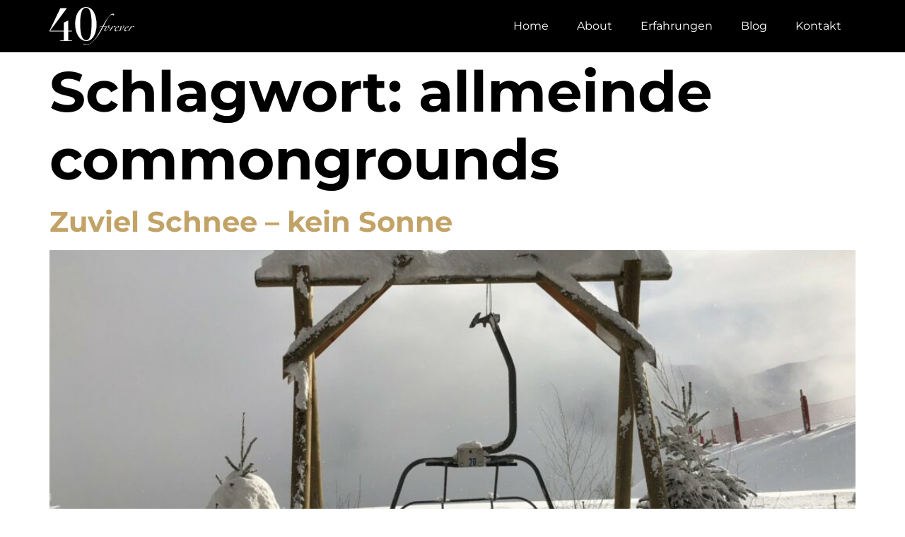

--- FILE ---
content_type: text/html
request_url: https://fourtyforever.com/tag/allmeinde-commongrounds/
body_size: 9418
content:
<!doctype html>
<html lang="de" prefix="og: https://ogp.me/ns#">
<head>
	<meta charset="UTF-8">
	<meta name="viewport" content="width=device-width, initial-scale=1">
	<link rel="profile" href="https://gmpg.org/xfn/11">
	
<!-- Suchmaschinen-Optimierung durch Rank Math PRO - https://rankmath.com/ -->
<title>allmeinde commongrounds - FourtyForever</title>
<meta name="robots" content="follow, noindex"/>
<meta property="og:locale" content="de_DE" />
<meta property="og:type" content="article" />
<meta property="og:title" content="allmeinde commongrounds - FourtyForever" />
<meta property="og:url" content="https://fourtyforever.com/tag/allmeinde-commongrounds/" />
<meta property="og:site_name" content="FourtyForever" />
<meta name="twitter:card" content="summary_large_image" />
<meta name="twitter:title" content="allmeinde commongrounds - FourtyForever" />
<meta name="twitter:label1" content="Beiträge" />
<meta name="twitter:data1" content="1" />
<script type="application/ld+json" class="rank-math-schema">{"@context":"https://schema.org","@graph":[{"@type":"Person","@id":"https://fourtyforever.com/#person","name":"FourtyForever","image":{"@type":"ImageObject","@id":"https://fourtyforever.com/#logo","url":"https://fourtyforever.com/wp-content/uploads/40-forever-logo-weiss.svg","contentUrl":"https://fourtyforever.com/wp-content/uploads/40-forever-logo-weiss.svg","caption":"FourtyForever","inLanguage":"de"}},{"@type":"WebSite","@id":"https://fourtyforever.com/#website","url":"https://fourtyforever.com","name":"FourtyForever","alternateName":"40forever","publisher":{"@id":"https://fourtyforever.com/#person"},"inLanguage":"de"},{"@type":"CollectionPage","@id":"https://fourtyforever.com/tag/allmeinde-commongrounds/#webpage","url":"https://fourtyforever.com/tag/allmeinde-commongrounds/","name":"allmeinde commongrounds - FourtyForever","isPartOf":{"@id":"https://fourtyforever.com/#website"},"inLanguage":"de"}]}</script>
<!-- /Rank Math WordPress SEO Plugin -->

<link rel="alternate" type="application/rss+xml" title="FourtyForever &raquo; Feed" href="https://fourtyforever.com/feed/" />
<link rel="alternate" type="application/rss+xml" title="FourtyForever &raquo; Kommentar-Feed" href="https://fourtyforever.com/comments/feed/" />
<link rel="alternate" type="application/rss+xml" title="FourtyForever &raquo; allmeinde commongrounds Schlagwort-Feed" href="https://fourtyforever.com/tag/allmeinde-commongrounds/feed/" />
<style id='wp-img-auto-sizes-contain-inline-css'>
img:is([sizes=auto i],[sizes^="auto," i]){contain-intrinsic-size:3000px 1500px}
/*# sourceURL=wp-img-auto-sizes-contain-inline-css */
</style>
<!-- <link rel='stylesheet' id='wp-block-library-css' href='https://fourtyforever.com/wp-includes/css/dist/block-library/style.min.css?ver=6.9' media='all' /> -->
<link rel="stylesheet" type="text/css" href="//fourtyforever.com/wp-content/cache/wpfc-minified/ft8wqjxt/fkf28.css" media="all"/>
<style id='global-styles-inline-css'>
:root{--wp--preset--aspect-ratio--square: 1;--wp--preset--aspect-ratio--4-3: 4/3;--wp--preset--aspect-ratio--3-4: 3/4;--wp--preset--aspect-ratio--3-2: 3/2;--wp--preset--aspect-ratio--2-3: 2/3;--wp--preset--aspect-ratio--16-9: 16/9;--wp--preset--aspect-ratio--9-16: 9/16;--wp--preset--color--black: #000000;--wp--preset--color--cyan-bluish-gray: #abb8c3;--wp--preset--color--white: #ffffff;--wp--preset--color--pale-pink: #f78da7;--wp--preset--color--vivid-red: #cf2e2e;--wp--preset--color--luminous-vivid-orange: #ff6900;--wp--preset--color--luminous-vivid-amber: #fcb900;--wp--preset--color--light-green-cyan: #7bdcb5;--wp--preset--color--vivid-green-cyan: #00d084;--wp--preset--color--pale-cyan-blue: #8ed1fc;--wp--preset--color--vivid-cyan-blue: #0693e3;--wp--preset--color--vivid-purple: #9b51e0;--wp--preset--gradient--vivid-cyan-blue-to-vivid-purple: linear-gradient(135deg,rgb(6,147,227) 0%,rgb(155,81,224) 100%);--wp--preset--gradient--light-green-cyan-to-vivid-green-cyan: linear-gradient(135deg,rgb(122,220,180) 0%,rgb(0,208,130) 100%);--wp--preset--gradient--luminous-vivid-amber-to-luminous-vivid-orange: linear-gradient(135deg,rgb(252,185,0) 0%,rgb(255,105,0) 100%);--wp--preset--gradient--luminous-vivid-orange-to-vivid-red: linear-gradient(135deg,rgb(255,105,0) 0%,rgb(207,46,46) 100%);--wp--preset--gradient--very-light-gray-to-cyan-bluish-gray: linear-gradient(135deg,rgb(238,238,238) 0%,rgb(169,184,195) 100%);--wp--preset--gradient--cool-to-warm-spectrum: linear-gradient(135deg,rgb(74,234,220) 0%,rgb(151,120,209) 20%,rgb(207,42,186) 40%,rgb(238,44,130) 60%,rgb(251,105,98) 80%,rgb(254,248,76) 100%);--wp--preset--gradient--blush-light-purple: linear-gradient(135deg,rgb(255,206,236) 0%,rgb(152,150,240) 100%);--wp--preset--gradient--blush-bordeaux: linear-gradient(135deg,rgb(254,205,165) 0%,rgb(254,45,45) 50%,rgb(107,0,62) 100%);--wp--preset--gradient--luminous-dusk: linear-gradient(135deg,rgb(255,203,112) 0%,rgb(199,81,192) 50%,rgb(65,88,208) 100%);--wp--preset--gradient--pale-ocean: linear-gradient(135deg,rgb(255,245,203) 0%,rgb(182,227,212) 50%,rgb(51,167,181) 100%);--wp--preset--gradient--electric-grass: linear-gradient(135deg,rgb(202,248,128) 0%,rgb(113,206,126) 100%);--wp--preset--gradient--midnight: linear-gradient(135deg,rgb(2,3,129) 0%,rgb(40,116,252) 100%);--wp--preset--font-size--small: 13px;--wp--preset--font-size--medium: 20px;--wp--preset--font-size--large: 36px;--wp--preset--font-size--x-large: 42px;--wp--preset--spacing--20: 0.44rem;--wp--preset--spacing--30: 0.67rem;--wp--preset--spacing--40: 1rem;--wp--preset--spacing--50: 1.5rem;--wp--preset--spacing--60: 2.25rem;--wp--preset--spacing--70: 3.38rem;--wp--preset--spacing--80: 5.06rem;--wp--preset--shadow--natural: 6px 6px 9px rgba(0, 0, 0, 0.2);--wp--preset--shadow--deep: 12px 12px 50px rgba(0, 0, 0, 0.4);--wp--preset--shadow--sharp: 6px 6px 0px rgba(0, 0, 0, 0.2);--wp--preset--shadow--outlined: 6px 6px 0px -3px rgb(255, 255, 255), 6px 6px rgb(0, 0, 0);--wp--preset--shadow--crisp: 6px 6px 0px rgb(0, 0, 0);}:root { --wp--style--global--content-size: 800px;--wp--style--global--wide-size: 1200px; }:where(body) { margin: 0; }.wp-site-blocks > .alignleft { float: left; margin-right: 2em; }.wp-site-blocks > .alignright { float: right; margin-left: 2em; }.wp-site-blocks > .aligncenter { justify-content: center; margin-left: auto; margin-right: auto; }:where(.wp-site-blocks) > * { margin-block-start: 24px; margin-block-end: 0; }:where(.wp-site-blocks) > :first-child { margin-block-start: 0; }:where(.wp-site-blocks) > :last-child { margin-block-end: 0; }:root { --wp--style--block-gap: 24px; }:root :where(.is-layout-flow) > :first-child{margin-block-start: 0;}:root :where(.is-layout-flow) > :last-child{margin-block-end: 0;}:root :where(.is-layout-flow) > *{margin-block-start: 24px;margin-block-end: 0;}:root :where(.is-layout-constrained) > :first-child{margin-block-start: 0;}:root :where(.is-layout-constrained) > :last-child{margin-block-end: 0;}:root :where(.is-layout-constrained) > *{margin-block-start: 24px;margin-block-end: 0;}:root :where(.is-layout-flex){gap: 24px;}:root :where(.is-layout-grid){gap: 24px;}.is-layout-flow > .alignleft{float: left;margin-inline-start: 0;margin-inline-end: 2em;}.is-layout-flow > .alignright{float: right;margin-inline-start: 2em;margin-inline-end: 0;}.is-layout-flow > .aligncenter{margin-left: auto !important;margin-right: auto !important;}.is-layout-constrained > .alignleft{float: left;margin-inline-start: 0;margin-inline-end: 2em;}.is-layout-constrained > .alignright{float: right;margin-inline-start: 2em;margin-inline-end: 0;}.is-layout-constrained > .aligncenter{margin-left: auto !important;margin-right: auto !important;}.is-layout-constrained > :where(:not(.alignleft):not(.alignright):not(.alignfull)){max-width: var(--wp--style--global--content-size);margin-left: auto !important;margin-right: auto !important;}.is-layout-constrained > .alignwide{max-width: var(--wp--style--global--wide-size);}body .is-layout-flex{display: flex;}.is-layout-flex{flex-wrap: wrap;align-items: center;}.is-layout-flex > :is(*, div){margin: 0;}body .is-layout-grid{display: grid;}.is-layout-grid > :is(*, div){margin: 0;}body{padding-top: 0px;padding-right: 0px;padding-bottom: 0px;padding-left: 0px;}a:where(:not(.wp-element-button)){text-decoration: underline;}:root :where(.wp-element-button, .wp-block-button__link){background-color: #32373c;border-width: 0;color: #fff;font-family: inherit;font-size: inherit;font-style: inherit;font-weight: inherit;letter-spacing: inherit;line-height: inherit;padding-top: calc(0.667em + 2px);padding-right: calc(1.333em + 2px);padding-bottom: calc(0.667em + 2px);padding-left: calc(1.333em + 2px);text-decoration: none;text-transform: inherit;}.has-black-color{color: var(--wp--preset--color--black) !important;}.has-cyan-bluish-gray-color{color: var(--wp--preset--color--cyan-bluish-gray) !important;}.has-white-color{color: var(--wp--preset--color--white) !important;}.has-pale-pink-color{color: var(--wp--preset--color--pale-pink) !important;}.has-vivid-red-color{color: var(--wp--preset--color--vivid-red) !important;}.has-luminous-vivid-orange-color{color: var(--wp--preset--color--luminous-vivid-orange) !important;}.has-luminous-vivid-amber-color{color: var(--wp--preset--color--luminous-vivid-amber) !important;}.has-light-green-cyan-color{color: var(--wp--preset--color--light-green-cyan) !important;}.has-vivid-green-cyan-color{color: var(--wp--preset--color--vivid-green-cyan) !important;}.has-pale-cyan-blue-color{color: var(--wp--preset--color--pale-cyan-blue) !important;}.has-vivid-cyan-blue-color{color: var(--wp--preset--color--vivid-cyan-blue) !important;}.has-vivid-purple-color{color: var(--wp--preset--color--vivid-purple) !important;}.has-black-background-color{background-color: var(--wp--preset--color--black) !important;}.has-cyan-bluish-gray-background-color{background-color: var(--wp--preset--color--cyan-bluish-gray) !important;}.has-white-background-color{background-color: var(--wp--preset--color--white) !important;}.has-pale-pink-background-color{background-color: var(--wp--preset--color--pale-pink) !important;}.has-vivid-red-background-color{background-color: var(--wp--preset--color--vivid-red) !important;}.has-luminous-vivid-orange-background-color{background-color: var(--wp--preset--color--luminous-vivid-orange) !important;}.has-luminous-vivid-amber-background-color{background-color: var(--wp--preset--color--luminous-vivid-amber) !important;}.has-light-green-cyan-background-color{background-color: var(--wp--preset--color--light-green-cyan) !important;}.has-vivid-green-cyan-background-color{background-color: var(--wp--preset--color--vivid-green-cyan) !important;}.has-pale-cyan-blue-background-color{background-color: var(--wp--preset--color--pale-cyan-blue) !important;}.has-vivid-cyan-blue-background-color{background-color: var(--wp--preset--color--vivid-cyan-blue) !important;}.has-vivid-purple-background-color{background-color: var(--wp--preset--color--vivid-purple) !important;}.has-black-border-color{border-color: var(--wp--preset--color--black) !important;}.has-cyan-bluish-gray-border-color{border-color: var(--wp--preset--color--cyan-bluish-gray) !important;}.has-white-border-color{border-color: var(--wp--preset--color--white) !important;}.has-pale-pink-border-color{border-color: var(--wp--preset--color--pale-pink) !important;}.has-vivid-red-border-color{border-color: var(--wp--preset--color--vivid-red) !important;}.has-luminous-vivid-orange-border-color{border-color: var(--wp--preset--color--luminous-vivid-orange) !important;}.has-luminous-vivid-amber-border-color{border-color: var(--wp--preset--color--luminous-vivid-amber) !important;}.has-light-green-cyan-border-color{border-color: var(--wp--preset--color--light-green-cyan) !important;}.has-vivid-green-cyan-border-color{border-color: var(--wp--preset--color--vivid-green-cyan) !important;}.has-pale-cyan-blue-border-color{border-color: var(--wp--preset--color--pale-cyan-blue) !important;}.has-vivid-cyan-blue-border-color{border-color: var(--wp--preset--color--vivid-cyan-blue) !important;}.has-vivid-purple-border-color{border-color: var(--wp--preset--color--vivid-purple) !important;}.has-vivid-cyan-blue-to-vivid-purple-gradient-background{background: var(--wp--preset--gradient--vivid-cyan-blue-to-vivid-purple) !important;}.has-light-green-cyan-to-vivid-green-cyan-gradient-background{background: var(--wp--preset--gradient--light-green-cyan-to-vivid-green-cyan) !important;}.has-luminous-vivid-amber-to-luminous-vivid-orange-gradient-background{background: var(--wp--preset--gradient--luminous-vivid-amber-to-luminous-vivid-orange) !important;}.has-luminous-vivid-orange-to-vivid-red-gradient-background{background: var(--wp--preset--gradient--luminous-vivid-orange-to-vivid-red) !important;}.has-very-light-gray-to-cyan-bluish-gray-gradient-background{background: var(--wp--preset--gradient--very-light-gray-to-cyan-bluish-gray) !important;}.has-cool-to-warm-spectrum-gradient-background{background: var(--wp--preset--gradient--cool-to-warm-spectrum) !important;}.has-blush-light-purple-gradient-background{background: var(--wp--preset--gradient--blush-light-purple) !important;}.has-blush-bordeaux-gradient-background{background: var(--wp--preset--gradient--blush-bordeaux) !important;}.has-luminous-dusk-gradient-background{background: var(--wp--preset--gradient--luminous-dusk) !important;}.has-pale-ocean-gradient-background{background: var(--wp--preset--gradient--pale-ocean) !important;}.has-electric-grass-gradient-background{background: var(--wp--preset--gradient--electric-grass) !important;}.has-midnight-gradient-background{background: var(--wp--preset--gradient--midnight) !important;}.has-small-font-size{font-size: var(--wp--preset--font-size--small) !important;}.has-medium-font-size{font-size: var(--wp--preset--font-size--medium) !important;}.has-large-font-size{font-size: var(--wp--preset--font-size--large) !important;}.has-x-large-font-size{font-size: var(--wp--preset--font-size--x-large) !important;}
/*# sourceURL=global-styles-inline-css */
</style>

<!-- <link rel='stylesheet' id='wpa-css-css' href='https://fourtyforever.com/wp-content/plugins/honeypot/includes/css/wpa.css?ver=2.3.04' media='all' /> -->
<!-- <link rel='stylesheet' id='hello-elementor-css' href='https://fourtyforever.com/wp-content/themes/hello-elementor/assets/css/reset.css?ver=3.4.4' media='all' /> -->
<!-- <link rel='stylesheet' id='hello-elementor-theme-style-css' href='https://fourtyforever.com/wp-content/themes/hello-elementor/assets/css/theme.css?ver=3.4.4' media='all' /> -->
<!-- <link rel='stylesheet' id='hello-elementor-header-footer-css' href='https://fourtyforever.com/wp-content/themes/hello-elementor/assets/css/header-footer.css?ver=3.4.4' media='all' /> -->
<!-- <link rel='stylesheet' id='elementor-frontend-css' href='https://fourtyforever.com/wp-content/plugins/elementor/assets/css/frontend.min.css?ver=3.32.5' media='all' /> -->
<link rel="stylesheet" type="text/css" href="//fourtyforever.com/wp-content/cache/wpfc-minified/1e52vm6r/fkf28.css" media="all"/>
<style id='elementor-frontend-inline-css'>
.elementor-kit-17967{--e-global-color-primary:#000000;--e-global-color-secondary:#000000;--e-global-color-text:#000000;--e-global-color-accent:#C2A367;--e-global-color-468d00c:#FFFFFF;--e-global-color-b537baa:#000000;--e-global-color-f744f94:#797979;--e-global-typography-primary-font-family:"Montserrat";--e-global-typography-primary-font-weight:600;--e-global-typography-secondary-font-family:"Montserrat";--e-global-typography-secondary-font-weight:400;--e-global-typography-text-font-family:"Montserrat";--e-global-typography-text-font-weight:400;--e-global-typography-accent-font-family:"Montserrat";--e-global-typography-accent-font-weight:500;--e-global-typography-d84326f-font-family:"Playfair Display";--e-global-typography-d84326f-font-weight:700;color:var( --e-global-color-text );font-family:var( --e-global-typography-text-font-family ), Sans-serif;font-weight:var( --e-global-typography-text-font-weight );}.elementor-kit-17967 button,.elementor-kit-17967 input[type="button"],.elementor-kit-17967 input[type="submit"],.elementor-kit-17967 .elementor-button{background-color:var( --e-global-color-b537baa );font-weight:700;color:var( --e-global-color-468d00c );border-style:solid;border-color:var( --e-global-color-b537baa );border-radius:0px 0px 0px 0px;}.elementor-kit-17967 button:hover,.elementor-kit-17967 button:focus,.elementor-kit-17967 input[type="button"]:hover,.elementor-kit-17967 input[type="button"]:focus,.elementor-kit-17967 input[type="submit"]:hover,.elementor-kit-17967 input[type="submit"]:focus,.elementor-kit-17967 .elementor-button:hover,.elementor-kit-17967 .elementor-button:focus{background-color:var( --e-global-color-468d00c );color:var( --e-global-color-b537baa );}.elementor-kit-17967 e-page-transition{background-color:#FFBC7D;}.elementor-kit-17967 a{color:var( --e-global-color-accent );}.elementor-kit-17967 a:hover{color:#FDC964;}.elementor-kit-17967 h1{font-size:5rem;font-weight:700;}.elementor-kit-17967 h2{font-size:2.5rem;font-weight:700;line-height:120%;}.elementor-kit-17967 h3{font-weight:700;}.elementor-kit-17967 h4{font-weight:700;}.elementor-kit-17967 h5{font-weight:700;}.elementor-kit-17967 h6{font-weight:700;}.elementor-section.elementor-section-boxed > .elementor-container{max-width:1140px;}.e-con{--container-max-width:1140px;}.elementor-widget:not(:last-child){margin-block-end:20px;}.elementor-element{--widgets-spacing:20px 20px;--widgets-spacing-row:20px;--widgets-spacing-column:20px;}{}h1.entry-title{display:var(--page-title-display);}.site-header .site-branding{flex-direction:column;align-items:stretch;}.site-header{padding-inline-end:0px;padding-inline-start:0px;}.site-footer .site-branding{flex-direction:column;align-items:stretch;}@media(max-width:1024px){.elementor-kit-17967 h1{font-size:4rem;}.elementor-kit-17967 h2{font-size:2rem;}.elementor-section.elementor-section-boxed > .elementor-container{max-width:1024px;}.e-con{--container-max-width:1024px;}}@media(max-width:767px){.elementor-kit-17967 h1{font-size:3rem;}.elementor-kit-17967 h2{font-size:1.8rem;}.elementor-section.elementor-section-boxed > .elementor-container{max-width:767px;}.e-con{--container-max-width:767px;}}
.elementor-18765 .elementor-element.elementor-element-c291757{--display:flex;--flex-direction:row;--container-widget-width:calc( ( 1 - var( --container-widget-flex-grow ) ) * 100% );--container-widget-height:100%;--container-widget-flex-grow:1;--container-widget-align-self:stretch;--flex-wrap-mobile:wrap;--justify-content:space-between;--align-items:center;}.elementor-18765 .elementor-element.elementor-element-c291757:not(.elementor-motion-effects-element-type-background), .elementor-18765 .elementor-element.elementor-element-c291757 > .elementor-motion-effects-container > .elementor-motion-effects-layer{background-color:var( --e-global-color-b537baa );}.elementor-18765 .elementor-element.elementor-element-d901a0f img{width:120px;}.elementor-18765 .elementor-element.elementor-element-91d8bad .elementor-menu-toggle{margin:0 auto;}.elementor-18765 .elementor-element.elementor-element-91d8bad .elementor-nav-menu--main .elementor-item{color:var( --e-global-color-468d00c );fill:var( --e-global-color-468d00c );}.elementor-18765 .elementor-element.elementor-element-91d8bad .elementor-nav-menu--main .elementor-item:hover,
					.elementor-18765 .elementor-element.elementor-element-91d8bad .elementor-nav-menu--main .elementor-item.elementor-item-active,
					.elementor-18765 .elementor-element.elementor-element-91d8bad .elementor-nav-menu--main .elementor-item.highlighted,
					.elementor-18765 .elementor-element.elementor-element-91d8bad .elementor-nav-menu--main .elementor-item:focus{color:var( --e-global-color-accent );fill:var( --e-global-color-accent );}.elementor-18765 .elementor-element.elementor-element-91d8bad .elementor-nav-menu--main:not(.e--pointer-framed) .elementor-item:before,
					.elementor-18765 .elementor-element.elementor-element-91d8bad .elementor-nav-menu--main:not(.e--pointer-framed) .elementor-item:after{background-color:var( --e-global-color-accent );}.elementor-18765 .elementor-element.elementor-element-91d8bad .e--pointer-framed .elementor-item:before,
					.elementor-18765 .elementor-element.elementor-element-91d8bad .e--pointer-framed .elementor-item:after{border-color:var( --e-global-color-accent );}.elementor-18765 .elementor-element.elementor-element-91d8bad .elementor-nav-menu--main .elementor-item.elementor-item-active{color:var( --e-global-color-accent );}.elementor-18765 .elementor-element.elementor-element-91d8bad .elementor-nav-menu--main:not(.e--pointer-framed) .elementor-item.elementor-item-active:before,
					.elementor-18765 .elementor-element.elementor-element-91d8bad .elementor-nav-menu--main:not(.e--pointer-framed) .elementor-item.elementor-item-active:after{background-color:var( --e-global-color-accent );}.elementor-18765 .elementor-element.elementor-element-91d8bad .e--pointer-framed .elementor-item.elementor-item-active:before,
					.elementor-18765 .elementor-element.elementor-element-91d8bad .e--pointer-framed .elementor-item.elementor-item-active:after{border-color:var( --e-global-color-accent );}.elementor-18765 .elementor-element.elementor-element-91d8bad div.elementor-menu-toggle{color:var( --e-global-color-468d00c );}.elementor-18765 .elementor-element.elementor-element-91d8bad div.elementor-menu-toggle svg{fill:var( --e-global-color-468d00c );}.elementor-theme-builder-content-area{height:400px;}.elementor-location-header:before, .elementor-location-footer:before{content:"";display:table;clear:both;}@media(max-width:1024px){.elementor-18765 .elementor-element.elementor-element-91d8bad .elementor-nav-menu--main > .elementor-nav-menu > li > .elementor-nav-menu--dropdown, .elementor-18765 .elementor-element.elementor-element-91d8bad .elementor-nav-menu__container.elementor-nav-menu--dropdown{margin-top:20px !important;}}
.elementor-18773 .elementor-element.elementor-element-b6eff4a{--display:flex;--flex-direction:column;--container-widget-width:100%;--container-widget-height:initial;--container-widget-flex-grow:0;--container-widget-align-self:initial;--flex-wrap-mobile:wrap;--padding-top:50px;--padding-bottom:50px;--padding-left:10px;--padding-right:10px;}.elementor-18773 .elementor-element.elementor-element-b6eff4a:not(.elementor-motion-effects-element-type-background), .elementor-18773 .elementor-element.elementor-element-b6eff4a > .elementor-motion-effects-container > .elementor-motion-effects-layer{background-color:var( --e-global-color-b537baa );}.elementor-18773 .elementor-element.elementor-element-bd9e8e7{--display:flex;--flex-direction:row;--container-widget-width:initial;--container-widget-height:100%;--container-widget-flex-grow:1;--container-widget-align-self:stretch;--flex-wrap-mobile:wrap;--justify-content:space-between;}.elementor-18773 .elementor-element.elementor-element-52bec1d .elementor-heading-title{color:var( --e-global-color-468d00c );}.elementor-18773 .elementor-element.elementor-element-57fa87e{--grid-template-columns:repeat(0, auto);--grid-column-gap:5px;--grid-row-gap:0px;}.elementor-18773 .elementor-element.elementor-element-57fa87e .elementor-widget-container{text-align:center;}.elementor-18773 .elementor-element.elementor-element-57fa87e .elementor-social-icon{background-color:var( --e-global-color-b537baa );}.elementor-18773 .elementor-element.elementor-element-57fa87e .elementor-social-icon i{color:var( --e-global-color-468d00c );}.elementor-18773 .elementor-element.elementor-element-57fa87e .elementor-social-icon svg{fill:var( --e-global-color-468d00c );}.elementor-18773 .elementor-element.elementor-element-57fa87e .elementor-social-icon:hover{background-color:var( --e-global-color-text );}.elementor-18773 .elementor-element.elementor-element-57fa87e .elementor-social-icon:hover i{color:var( --e-global-color-accent );}.elementor-18773 .elementor-element.elementor-element-57fa87e .elementor-social-icon:hover svg{fill:var( --e-global-color-accent );}.elementor-18773 .elementor-element.elementor-element-ba55381{--divider-border-style:solid;--divider-color:var( --e-global-color-f744f94 );--divider-border-width:1px;}.elementor-18773 .elementor-element.elementor-element-ba55381 .elementor-divider-separator{width:100%;}.elementor-18773 .elementor-element.elementor-element-ba55381 .elementor-divider{padding-block-start:15px;padding-block-end:15px;}.elementor-18773 .elementor-element.elementor-element-eca8763{--display:flex;--flex-direction:row;--container-widget-width:initial;--container-widget-height:100%;--container-widget-flex-grow:1;--container-widget-align-self:stretch;--flex-wrap-mobile:wrap;--justify-content:space-between;}.elementor-18773 .elementor-element.elementor-element-5b782af .elementor-icon-list-icon i{color:var( --e-global-color-468d00c );transition:color 0.3s;}.elementor-18773 .elementor-element.elementor-element-5b782af .elementor-icon-list-icon svg{fill:var( --e-global-color-468d00c );transition:fill 0.3s;}.elementor-18773 .elementor-element.elementor-element-5b782af{--e-icon-list-icon-size:14px;--icon-vertical-offset:0px;}.elementor-18773 .elementor-element.elementor-element-5b782af .elementor-icon-list-text{color:var( --e-global-color-468d00c );transition:color 0.3s;}.elementor-18773 .elementor-element.elementor-element-5b782af .elementor-icon-list-item:hover .elementor-icon-list-text{color:var( --e-global-color-accent );}.elementor-18773 .elementor-element.elementor-element-e1e6df8 .elementor-icon-list-icon i{color:var( --e-global-color-468d00c );transition:color 0.3s;}.elementor-18773 .elementor-element.elementor-element-e1e6df8 .elementor-icon-list-icon svg{fill:var( --e-global-color-468d00c );transition:fill 0.3s;}.elementor-18773 .elementor-element.elementor-element-e1e6df8{--e-icon-list-icon-size:14px;--icon-vertical-offset:0px;}.elementor-18773 .elementor-element.elementor-element-e1e6df8 .elementor-icon-list-text{color:var( --e-global-color-468d00c );transition:color 0.3s;}.elementor-18773 .elementor-element.elementor-element-e1e6df8 .elementor-icon-list-item:hover .elementor-icon-list-text{color:var( --e-global-color-accent );}.elementor-theme-builder-content-area{height:400px;}.elementor-location-header:before, .elementor-location-footer:before{content:"";display:table;clear:both;}@media(max-width:767px){.elementor-18773 .elementor-element.elementor-element-5b782af{--icon-vertical-align:flex-start;--icon-vertical-offset:5px;}}
/*# sourceURL=elementor-frontend-inline-css */
</style>
<!-- <link rel='stylesheet' id='widget-image-css' href='https://fourtyforever.com/wp-content/plugins/elementor/assets/css/widget-image.min.css?ver=3.32.5' media='all' /> -->
<!-- <link rel='stylesheet' id='widget-nav-menu-css' href='https://fourtyforever.com/wp-content/plugins/elementor-pro/assets/css/widget-nav-menu.min.css?ver=3.32.3' media='all' /> -->
<!-- <link rel='stylesheet' id='widget-heading-css' href='https://fourtyforever.com/wp-content/plugins/elementor/assets/css/widget-heading.min.css?ver=3.32.5' media='all' /> -->
<!-- <link rel='stylesheet' id='widget-social-icons-css' href='https://fourtyforever.com/wp-content/plugins/elementor/assets/css/widget-social-icons.min.css?ver=3.32.5' media='all' /> -->
<!-- <link rel='stylesheet' id='e-apple-webkit-css' href='https://fourtyforever.com/wp-content/plugins/elementor/assets/css/conditionals/apple-webkit.min.css?ver=3.32.5' media='all' /> -->
<!-- <link rel='stylesheet' id='widget-divider-css' href='https://fourtyforever.com/wp-content/plugins/elementor/assets/css/widget-divider.min.css?ver=3.32.5' media='all' /> -->
<!-- <link rel='stylesheet' id='widget-icon-list-css' href='https://fourtyforever.com/wp-content/plugins/elementor/assets/css/widget-icon-list.min.css?ver=3.32.5' media='all' /> -->
<!-- <link rel='stylesheet' id='elementor-icons-css' href='https://fourtyforever.com/wp-content/plugins/elementor/assets/lib/eicons/css/elementor-icons.min.css?ver=5.44.0' media='all' /> -->
<!-- <link rel='stylesheet' id='hello-elementor-child-style-css' href='https://fourtyforever.com/wp-content/themes/hello-theme-child/style.css?ver=1.0.0' media='all' /> -->
<!-- <link rel='stylesheet' id='elementor-gf-local-montserrat-css' href='https://fourtyforever.com/wp-content/uploads/elementor/google-fonts/css/montserrat.css?ver=1761304378' media='all' /> -->
<!-- <link rel='stylesheet' id='elementor-gf-local-playfairdisplay-css' href='https://fourtyforever.com/wp-content/uploads/elementor/google-fonts/css/playfairdisplay.css?ver=1761304348' media='all' /> -->
<!-- <link rel='stylesheet' id='elementor-icons-shared-0-css' href='https://fourtyforever.com/wp-content/plugins/elementor/assets/lib/font-awesome/css/fontawesome.min.css?ver=5.15.3' media='all' /> -->
<!-- <link rel='stylesheet' id='elementor-icons-fa-solid-css' href='https://fourtyforever.com/wp-content/plugins/elementor/assets/lib/font-awesome/css/solid.min.css?ver=5.15.3' media='all' /> -->
<!-- <link rel='stylesheet' id='elementor-icons-fa-brands-css' href='https://fourtyforever.com/wp-content/plugins/elementor/assets/lib/font-awesome/css/brands.min.css?ver=5.15.3' media='all' /> -->
<!-- <link rel='stylesheet' id='elementor-icons-fa-regular-css' href='https://fourtyforever.com/wp-content/plugins/elementor/assets/lib/font-awesome/css/regular.min.css?ver=5.15.3' media='all' /> -->
<link rel="stylesheet" type="text/css" href="//fourtyforever.com/wp-content/cache/wpfc-minified/laflzs3w/fkf28.css" media="all"/>
<script src='//fourtyforever.com/wp-content/cache/wpfc-minified/32rnighp/fkf28.js' type="text/javascript"></script>
<!-- <script src="https://fourtyforever.com/wp-includes/js/jquery/jquery.min.js?ver=3.7.1" id="jquery-core-js"></script> -->
<!-- <script src="https://fourtyforever.com/wp-includes/js/jquery/jquery-migrate.min.js?ver=3.4.1" id="jquery-migrate-js"></script> -->
<link rel="https://api.w.org/" href="https://fourtyforever.com/wp-json/" /><link rel="alternate" title="JSON" type="application/json" href="https://fourtyforever.com/wp-json/wp/v2/tags/903" /><link rel="EditURI" type="application/rsd+xml" title="RSD" href="https://fourtyforever.com/xmlrpc.php?rsd" />
<meta name="generator" content="WordPress 6.9" />
<meta name="generator" content="Elementor 3.32.5; features: additional_custom_breakpoints; settings: css_print_method-internal, google_font-enabled, font_display-auto">
			<style>
				.e-con.e-parent:nth-of-type(n+4):not(.e-lazyloaded):not(.e-no-lazyload),
				.e-con.e-parent:nth-of-type(n+4):not(.e-lazyloaded):not(.e-no-lazyload) * {
					background-image: none !important;
				}
				@media screen and (max-height: 1024px) {
					.e-con.e-parent:nth-of-type(n+3):not(.e-lazyloaded):not(.e-no-lazyload),
					.e-con.e-parent:nth-of-type(n+3):not(.e-lazyloaded):not(.e-no-lazyload) * {
						background-image: none !important;
					}
				}
				@media screen and (max-height: 640px) {
					.e-con.e-parent:nth-of-type(n+2):not(.e-lazyloaded):not(.e-no-lazyload),
					.e-con.e-parent:nth-of-type(n+2):not(.e-lazyloaded):not(.e-no-lazyload) * {
						background-image: none !important;
					}
				}
			</style>
			<link rel="icon" href="https://fourtyforever.com/wp-content/uploads/fourtyforever_fg_logo.png" sizes="32x32" />
<link rel="icon" href="https://fourtyforever.com/wp-content/uploads/fourtyforever_fg_logo.png" sizes="192x192" />
<link rel="apple-touch-icon" href="https://fourtyforever.com/wp-content/uploads/fourtyforever_fg_logo.png" />
<meta name="msapplication-TileImage" content="https://fourtyforever.com/wp-content/uploads/fourtyforever_fg_logo.png" />
</head>
<body class="archive tag tag-allmeinde-commongrounds tag-903 wp-custom-logo wp-embed-responsive wp-theme-hello-elementor wp-child-theme-hello-theme-child hello-elementor-default elementor-default elementor-kit-17967">


<a class="skip-link screen-reader-text" href="#content">Zum Inhalt springen</a>

		<header data-elementor-type="header" data-elementor-id="18765" class="elementor elementor-18765 elementor-location-header" data-elementor-post-type="elementor_library">
			<div class="elementor-element elementor-element-c291757 e-flex e-con-boxed e-con e-parent" data-id="c291757" data-element_type="container" data-settings="{&quot;background_background&quot;:&quot;classic&quot;}">
					<div class="e-con-inner">
				<div class="elementor-element elementor-element-d901a0f elementor-widget elementor-widget-theme-site-logo elementor-widget-image" data-id="d901a0f" data-element_type="widget" data-widget_type="theme-site-logo.default">
				<div class="elementor-widget-container">
											<a href="https://fourtyforever.com">
			<img fetchpriority="high" width="1585" height="713" src="https://fourtyforever.com/wp-content/uploads/40-forever-logo-weiss.svg" class="attachment-full size-full wp-image-18768" alt="" />				</a>
											</div>
				</div>
				<div class="elementor-element elementor-element-91d8bad elementor-nav-menu--stretch elementor-nav-menu--dropdown-tablet elementor-nav-menu__text-align-aside elementor-nav-menu--toggle elementor-nav-menu--burger elementor-widget elementor-widget-nav-menu" data-id="91d8bad" data-element_type="widget" data-settings="{&quot;full_width&quot;:&quot;stretch&quot;,&quot;layout&quot;:&quot;horizontal&quot;,&quot;submenu_icon&quot;:{&quot;value&quot;:&quot;&lt;i class=\&quot;fas fa-caret-down\&quot; aria-hidden=\&quot;true\&quot;&gt;&lt;\/i&gt;&quot;,&quot;library&quot;:&quot;fa-solid&quot;},&quot;toggle&quot;:&quot;burger&quot;}" data-widget_type="nav-menu.default">
				<div class="elementor-widget-container">
								<nav aria-label="Menü" class="elementor-nav-menu--main elementor-nav-menu__container elementor-nav-menu--layout-horizontal e--pointer-underline e--animation-fade">
				<ul id="menu-1-91d8bad" class="elementor-nav-menu"><li class="menu-item menu-item-type-post_type menu-item-object-page menu-item-home menu-item-17975"><a href="https://fourtyforever.com/" class="elementor-item">Home</a></li>
<li class="menu-item menu-item-type-custom menu-item-object-custom menu-item-17977"><a href="/#about" class="elementor-item elementor-item-anchor">About</a></li>
<li class="menu-item menu-item-type-custom menu-item-object-custom menu-item-17978"><a href="/#erfahrungen" class="elementor-item elementor-item-anchor">Erfahrungen</a></li>
<li class="menu-item menu-item-type-post_type menu-item-object-page current_page_parent menu-item-17976"><a href="https://fourtyforever.com/blog/" class="elementor-item">Blog</a></li>
<li class="menu-item menu-item-type-custom menu-item-object-custom menu-item-17979"><a href="/#kontakt" class="elementor-item elementor-item-anchor">Kontakt</a></li>
</ul>			</nav>
					<div class="elementor-menu-toggle" role="button" tabindex="0" aria-label="Menü Umschalter" aria-expanded="false">
			<i aria-hidden="true" role="presentation" class="elementor-menu-toggle__icon--open eicon-menu-bar"></i><i aria-hidden="true" role="presentation" class="elementor-menu-toggle__icon--close eicon-close"></i>		</div>
					<nav class="elementor-nav-menu--dropdown elementor-nav-menu__container" aria-hidden="true">
				<ul id="menu-2-91d8bad" class="elementor-nav-menu"><li class="menu-item menu-item-type-post_type menu-item-object-page menu-item-home menu-item-17975"><a href="https://fourtyforever.com/" class="elementor-item" tabindex="-1">Home</a></li>
<li class="menu-item menu-item-type-custom menu-item-object-custom menu-item-17977"><a href="/#about" class="elementor-item elementor-item-anchor" tabindex="-1">About</a></li>
<li class="menu-item menu-item-type-custom menu-item-object-custom menu-item-17978"><a href="/#erfahrungen" class="elementor-item elementor-item-anchor" tabindex="-1">Erfahrungen</a></li>
<li class="menu-item menu-item-type-post_type menu-item-object-page current_page_parent menu-item-17976"><a href="https://fourtyforever.com/blog/" class="elementor-item" tabindex="-1">Blog</a></li>
<li class="menu-item menu-item-type-custom menu-item-object-custom menu-item-17979"><a href="/#kontakt" class="elementor-item elementor-item-anchor" tabindex="-1">Kontakt</a></li>
</ul>			</nav>
						</div>
				</div>
					</div>
				</div>
				</header>
		<main id="content" class="site-main">

			<div class="page-header">
			<h1 class="entry-title">Schlagwort: <span>allmeinde commongrounds</span></h1>		</div>
	
	<div class="page-content">
					<article class="post">
				<h2 class="entry-title"><a href="https://fourtyforever.com/zuviel-schnee-kein-sonne/">Zuviel Schnee &#8211; kein Sonne</a></h2><a href="https://fourtyforever.com/zuviel-schnee-kein-sonne/"><img width="800" height="600" src="https://fourtyforever.com/wp-content/uploads/IMG_2081-2-scaled-1-1024x768.jpg" class="attachment-large size-large wp-post-image" alt="" decoding="async" srcset="https://fourtyforever.com/wp-content/uploads/IMG_2081-2-scaled-1-1024x768.jpg 1024w, https://fourtyforever.com/wp-content/uploads/IMG_2081-2-scaled-1-300x225.jpg 300w, https://fourtyforever.com/wp-content/uploads/IMG_2081-2-scaled-1-768x576.jpg 768w, https://fourtyforever.com/wp-content/uploads/IMG_2081-2-scaled-1-1536x1152.jpg 1536w, https://fourtyforever.com/wp-content/uploads/IMG_2081-2-scaled-1-2048x1536.jpg 2048w" sizes="(max-width: 800px) 100vw, 800px" /></a><p>Daran werden wir uns gewöhnen müssen. Das Wetter ist ein unsicherer Kumpan geworden. Eine Woche nur Sonne und guter Schnee ist heute eher eine Rarität. Lieber mal die Ski im Skikeller lassen, als gefrustet auf der Piste rumrutschen weil man nichts siehts und schon bei der nächsten Hütte den Einkehrschwung macht. Einfach nur lesen. Was [&hellip;]</p>
			</article>
			</div>

	
</main>
		<footer data-elementor-type="footer" data-elementor-id="18773" class="elementor elementor-18773 elementor-location-footer" data-elementor-post-type="elementor_library">
			<div class="elementor-element elementor-element-b6eff4a e-flex e-con-boxed e-con e-parent" data-id="b6eff4a" data-element_type="container" data-settings="{&quot;background_background&quot;:&quot;classic&quot;}">
					<div class="e-con-inner">
		<div class="elementor-element elementor-element-bd9e8e7 e-con-full e-flex e-con e-child" data-id="bd9e8e7" data-element_type="container">
				<div class="elementor-element elementor-element-52bec1d elementor-widget elementor-widget-heading" data-id="52bec1d" data-element_type="widget" data-widget_type="heading.default">
				<div class="elementor-widget-container">
					<h2 class="elementor-heading-title elementor-size-default">Like it?</h2>				</div>
				</div>
				<div class="elementor-element elementor-element-57fa87e elementor-shape-circle elementor-grid-0 e-grid-align-center elementor-widget elementor-widget-social-icons" data-id="57fa87e" data-element_type="widget" data-widget_type="social-icons.default">
				<div class="elementor-widget-container">
							<div class="elementor-social-icons-wrapper elementor-grid" role="list">
							<span class="elementor-grid-item" role="listitem">
					<a class="elementor-icon elementor-social-icon elementor-social-icon-facebook elementor-repeater-item-7ab3ff4" href="https://www.facebook.com/people/Dagmar-Kluthe/pfbid032Q8mfxQ4fXK62EmW88FJSareTJJoGdHsCMrYbWHv8ydovqBYqTmeprNkJFM96eeal/" target="_blank">
						<span class="elementor-screen-only">Facebook</span>
						<i aria-hidden="true" class="fab fa-facebook"></i>					</a>
				</span>
							<span class="elementor-grid-item" role="listitem">
					<a class="elementor-icon elementor-social-icon elementor-social-icon-instagram elementor-repeater-item-64d9f50" href="https://www.instagram.com/dagmar.kluthe/" target="_blank">
						<span class="elementor-screen-only">Instagram</span>
						<i aria-hidden="true" class="fab fa-instagram"></i>					</a>
				</span>
					</div>
						</div>
				</div>
				</div>
				<div class="elementor-element elementor-element-ba55381 elementor-widget-divider--view-line elementor-widget elementor-widget-divider" data-id="ba55381" data-element_type="widget" data-widget_type="divider.default">
				<div class="elementor-widget-container">
							<div class="elementor-divider">
			<span class="elementor-divider-separator">
						</span>
		</div>
						</div>
				</div>
		<div class="elementor-element elementor-element-eca8763 e-con-full e-flex e-con e-child" data-id="eca8763" data-element_type="container">
				<div class="elementor-element elementor-element-5b782af elementor-icon-list--layout-inline elementor-list-item-link-full_width elementor-widget elementor-widget-icon-list" data-id="5b782af" data-element_type="widget" data-widget_type="icon-list.default">
				<div class="elementor-widget-container">
							<ul class="elementor-icon-list-items elementor-inline-items">
							<li class="elementor-icon-list-item elementor-inline-item">
											<a href="https://fourtyforever.com">

												<span class="elementor-icon-list-icon">
							<i aria-hidden="true" class="far fa-copyright"></i>						</span>
										<span class="elementor-icon-list-text">2025 FourtyForever - It's the lifestyle that we live</span>
											</a>
									</li>
						</ul>
						</div>
				</div>
				<div class="elementor-element elementor-element-e1e6df8 elementor-icon-list--layout-inline elementor-list-item-link-full_width elementor-widget elementor-widget-icon-list" data-id="e1e6df8" data-element_type="widget" data-widget_type="icon-list.default">
				<div class="elementor-widget-container">
							<ul class="elementor-icon-list-items elementor-inline-items">
							<li class="elementor-icon-list-item elementor-inline-item">
											<a href="https://fourtyforever.com/impressum/">

											<span class="elementor-icon-list-text">Impressum</span>
											</a>
									</li>
								<li class="elementor-icon-list-item elementor-inline-item">
											<a href="https://fourtyforever.com/datenschutz/">

											<span class="elementor-icon-list-text">Datenschutz</span>
											</a>
									</li>
								<li class="elementor-icon-list-item elementor-inline-item">
											<a href="https://fourtyforever.com/barrierefreiheit/">

											<span class="elementor-icon-list-text">Barrierefreiheit</span>
											</a>
									</li>
						</ul>
						</div>
				</div>
				</div>
					</div>
				</div>
				</footer>
		
<script type="speculationrules">
{"prefetch":[{"source":"document","where":{"and":[{"href_matches":"/*"},{"not":{"href_matches":["/wp-*.php","/wp-admin/*","/wp-content/uploads/*","/wp-content/*","/wp-content/plugins/*","/wp-content/themes/hello-theme-child/*","/wp-content/themes/hello-elementor/*","/*\\?(.+)"]}},{"not":{"selector_matches":"a[rel~=\"nofollow\"]"}},{"not":{"selector_matches":".no-prefetch, .no-prefetch a"}}]},"eagerness":"conservative"}]}
</script>
			<script>
				const lazyloadRunObserver = () => {
					const lazyloadBackgrounds = document.querySelectorAll( `.e-con.e-parent:not(.e-lazyloaded)` );
					const lazyloadBackgroundObserver = new IntersectionObserver( ( entries ) => {
						entries.forEach( ( entry ) => {
							if ( entry.isIntersecting ) {
								let lazyloadBackground = entry.target;
								if( lazyloadBackground ) {
									lazyloadBackground.classList.add( 'e-lazyloaded' );
								}
								lazyloadBackgroundObserver.unobserve( entry.target );
							}
						});
					}, { rootMargin: '200px 0px 200px 0px' } );
					lazyloadBackgrounds.forEach( ( lazyloadBackground ) => {
						lazyloadBackgroundObserver.observe( lazyloadBackground );
					} );
				};
				const events = [
					'DOMContentLoaded',
					'elementor/lazyload/observe',
				];
				events.forEach( ( event ) => {
					document.addEventListener( event, lazyloadRunObserver );
				} );
			</script>
			<script src="https://fourtyforever.com/wp-content/plugins/honeypot/includes/js/wpa.js?ver=2.3.04" id="wpascript-js"></script>
<script id="wpascript-js-after">
wpa_field_info = {"wpa_field_name":"vjqnxr3031","wpa_field_value":337645,"wpa_add_test":"no"}
//# sourceURL=wpascript-js-after
</script>
<script src="https://fourtyforever.com/wp-content/themes/hello-elementor/assets/js/hello-frontend.js?ver=3.4.4" id="hello-theme-frontend-js"></script>
<script src="https://fourtyforever.com/wp-content/plugins/elementor/assets/js/webpack.runtime.min.js?ver=3.32.5" id="elementor-webpack-runtime-js"></script>
<script src="https://fourtyforever.com/wp-content/plugins/elementor/assets/js/frontend-modules.min.js?ver=3.32.5" id="elementor-frontend-modules-js"></script>
<script src="https://fourtyforever.com/wp-includes/js/jquery/ui/core.min.js?ver=1.13.3" id="jquery-ui-core-js"></script>
<script id="elementor-frontend-js-before">
var elementorFrontendConfig = {"environmentMode":{"edit":false,"wpPreview":false,"isScriptDebug":false},"i18n":{"shareOnFacebook":"Auf Facebook teilen","shareOnTwitter":"Auf Twitter teilen","pinIt":"Anheften","download":"Download","downloadImage":"Bild downloaden","fullscreen":"Vollbild","zoom":"Zoom","share":"Teilen","playVideo":"Video abspielen","previous":"Zur\u00fcck","next":"Weiter","close":"Schlie\u00dfen","a11yCarouselPrevSlideMessage":"Vorheriger Slide","a11yCarouselNextSlideMessage":"N\u00e4chster Slide","a11yCarouselFirstSlideMessage":"This is the first slide","a11yCarouselLastSlideMessage":"This is the last slide","a11yCarouselPaginationBulletMessage":"Go to slide"},"is_rtl":false,"breakpoints":{"xs":0,"sm":480,"md":768,"lg":1025,"xl":1440,"xxl":1600},"responsive":{"breakpoints":{"mobile":{"label":"Mobil Hochformat","value":767,"default_value":767,"direction":"max","is_enabled":true},"mobile_extra":{"label":"Mobil Querformat","value":880,"default_value":880,"direction":"max","is_enabled":false},"tablet":{"label":"Tablet Hochformat","value":1024,"default_value":1024,"direction":"max","is_enabled":true},"tablet_extra":{"label":"Tablet Querformat","value":1200,"default_value":1200,"direction":"max","is_enabled":false},"laptop":{"label":"Laptop","value":1366,"default_value":1366,"direction":"max","is_enabled":false},"widescreen":{"label":"Breitbild","value":2400,"default_value":2400,"direction":"min","is_enabled":false}},"hasCustomBreakpoints":false},"version":"3.32.5","is_static":false,"experimentalFeatures":{"additional_custom_breakpoints":true,"container":true,"theme_builder_v2":true,"hello-theme-header-footer":true,"nested-elements":true,"home_screen":true,"global_classes_should_enforce_capabilities":true,"e_variables":true,"cloud-library":true,"e_opt_in_v4_page":true,"import-export-customization":true,"e_pro_variables":true},"urls":{"assets":"https:\/\/fourtyforever.com\/wp-content\/plugins\/elementor\/assets\/","ajaxurl":"https:\/\/fourtyforever.com\/wp-admin\/admin-ajax.php","uploadUrl":"https:\/\/fourtyforever.com\/wp-content\/uploads"},"nonces":{"floatingButtonsClickTracking":"04f0cd9371"},"swiperClass":"swiper","settings":{"editorPreferences":[]},"kit":{"active_breakpoints":["viewport_mobile","viewport_tablet"],"global_image_lightbox":"yes","lightbox_enable_counter":"yes","lightbox_enable_fullscreen":"yes","lightbox_enable_zoom":"yes","lightbox_enable_share":"yes","lightbox_title_src":"title","lightbox_description_src":"description","hello_header_logo_type":"logo","hello_header_menu_layout":"horizontal","hello_footer_logo_type":"logo"},"post":{"id":0,"title":"allmeinde commongrounds - FourtyForever","excerpt":""}};
//# sourceURL=elementor-frontend-js-before
</script>
<script src="https://fourtyforever.com/wp-content/plugins/elementor/assets/js/frontend.min.js?ver=3.32.5" id="elementor-frontend-js"></script>
<script src="https://fourtyforever.com/wp-content/plugins/elementor-pro/assets/lib/smartmenus/jquery.smartmenus.min.js?ver=1.2.1" id="smartmenus-js"></script>
<script src="https://fourtyforever.com/wp-content/plugins/elementor-pro/assets/js/webpack-pro.runtime.min.js?ver=3.32.3" id="elementor-pro-webpack-runtime-js"></script>
<script src="https://fourtyforever.com/wp-includes/js/dist/hooks.min.js?ver=dd5603f07f9220ed27f1" id="wp-hooks-js"></script>
<script src="https://fourtyforever.com/wp-includes/js/dist/i18n.min.js?ver=c26c3dc7bed366793375" id="wp-i18n-js"></script>
<script id="wp-i18n-js-after">
wp.i18n.setLocaleData( { 'text direction\u0004ltr': [ 'ltr' ] } );
//# sourceURL=wp-i18n-js-after
</script>
<script id="elementor-pro-frontend-js-before">
var ElementorProFrontendConfig = {"ajaxurl":"https:\/\/fourtyforever.com\/wp-admin\/admin-ajax.php","nonce":"082dab470d","urls":{"assets":"https:\/\/fourtyforever.com\/wp-content\/plugins\/elementor-pro\/assets\/","rest":"https:\/\/fourtyforever.com\/wp-json\/"},"settings":{"lazy_load_background_images":true},"popup":{"hasPopUps":false},"shareButtonsNetworks":{"facebook":{"title":"Facebook","has_counter":true},"twitter":{"title":"Twitter"},"linkedin":{"title":"LinkedIn","has_counter":true},"pinterest":{"title":"Pinterest","has_counter":true},"reddit":{"title":"Reddit","has_counter":true},"vk":{"title":"VK","has_counter":true},"odnoklassniki":{"title":"OK","has_counter":true},"tumblr":{"title":"Tumblr"},"digg":{"title":"Digg"},"skype":{"title":"Skype"},"stumbleupon":{"title":"StumbleUpon","has_counter":true},"mix":{"title":"Mix"},"telegram":{"title":"Telegram"},"pocket":{"title":"Pocket","has_counter":true},"xing":{"title":"XING","has_counter":true},"whatsapp":{"title":"WhatsApp"},"email":{"title":"Email"},"print":{"title":"Print"},"x-twitter":{"title":"X"},"threads":{"title":"Threads"}},"facebook_sdk":{"lang":"de_DE","app_id":""},"lottie":{"defaultAnimationUrl":"https:\/\/fourtyforever.com\/wp-content\/plugins\/elementor-pro\/modules\/lottie\/assets\/animations\/default.json"}};
//# sourceURL=elementor-pro-frontend-js-before
</script>
<script src="https://fourtyforever.com/wp-content/plugins/elementor-pro/assets/js/frontend.min.js?ver=3.32.3" id="elementor-pro-frontend-js"></script>
<script src="https://fourtyforever.com/wp-content/plugins/elementor-pro/assets/js/elements-handlers.min.js?ver=3.32.3" id="pro-elements-handlers-js"></script>

</body>
</html><!-- WP Fastest Cache file was created in 0.389 seconds, on 7. December 2025 @ 23:26 --><!-- need to refresh to see cached version --><!-- Cache Enabler by KeyCDN @ Sun, 07 Dec 2025 22:26:52 GMT (https-index.html) -->

--- FILE ---
content_type: image/svg+xml
request_url: https://fourtyforever.com/wp-content/uploads/40-forever-logo-weiss.svg
body_size: 2964
content:
<svg xmlns="http://www.w3.org/2000/svg" xmlns:xlink="http://www.w3.org/1999/xlink" id="Ebene_1" x="0px" y="0px" viewBox="0 0 1585.2 713.8" style="enable-background:new 0 0 1585.2 713.8;" xml:space="preserve"><style type="text/css">	.st0{fill:#FFFFFF;}</style><path class="st0" d="M1582.4,356.6c-1.9-1.3-4.1-2-6.8-2c-3.5,0-7.5,1-12,3c-4.5,2-9.1,4.6-13.7,7.6c-4.7,3.1-9.1,6.3-13.3,9.8  c-4.2,3.5-7.8,6.7-10.7,9.6c-0.9,0.9-1.6,1.3-2.2,1.3c-0.6,0-0.4-0.7,0.4-2.2c0.6-0.9,1.4-2.3,2.6-4.4c1.2-2,2.4-4.1,3.7-6.3  c1.3-2.2,2.5-4.3,3.5-6.3c1-2,1.5-3.5,1.5-4.4c0-2.6-1.2-4.6-3.5-6.1c-2.3-1.4-3.8-2.2-4.4-2.2c-0.6,0-1.6,1.3-3.1,3.9  c-1.2,2.6-3.3,6.6-6.5,12c-3.2,5.4-6.9,11.7-11.1,19c-4.2,7.3-8.7,15-13.5,23.3c-4.8,8.3-9.5,16.5-14.2,24.6c-2,3.5-3.1,6.1-3.1,7.8  c0,0.9,0.9,2.2,2.8,3.9c1.9,1.7,3.1,2.6,3.7,2.6c1.4,0,2.3-0.4,2.6-1.3c4.1-6.4,7.8-12.7,11.3-19c3.5-6.2,7.1-12.3,10.9-18.3  c3.8-6,7.8-11.7,12-17.2c4.2-5.5,9.1-10.6,14.6-15.3c3.5-3.2,7.6-6.1,12.2-8.7c4.6-2.6,8.9-3.9,12.6-3.9c3.2,0,5.7,0.4,7.4,1.3  c1.7,0.9,3.1,1.8,4.1,2.8c1,1,1.8,2,2.4,2.8c0.6,0.9,1,1.3,1.3,1.3c0.9,0,1.4-0.4,1.7-1.3c0.6-1.4,1.8-3.6,3.7-6.5  c1.9-2.9,3.7-5.4,5.4-7.4C1585.2,359.3,1584.3,357.9,1582.4,356.6 M1453.6,384.9c-6.4,6-13.8,8.9-22.2,8.9c-0.9,0-2-0.1-3.5-0.2  c-1.5-0.1-2.5-0.4-3.1-0.7c1.7-3.8,3.9-7.7,6.5-11.8c2.6-4.1,5.4-7.8,8.3-11.3c2.9-3.5,5.9-6.3,8.9-8.5c3-2.2,6-3.3,8.9-3.3  c3.8,0,5.7,1.9,5.7,5.7C1463.2,371.9,1460,379,1453.6,384.9 M1507.9,396c-0.7-0.3-1.4-0.1-2,0.4c-3.8,4.9-8.5,10.2-14.2,15.9  c-5.7,5.7-11.8,10.9-18.5,15.7c-6.7,4.8-13.6,8.8-20.7,12c-7.1,3.2-14,4.8-20.7,4.8c-10.8,0-16.1-6-16.1-17.9  c0-5.8,0.9-11.6,2.6-17.2c1.7-5.7,3.3-9.8,4.8-12.4c9.3,0,17.3-1.2,24-3.7c6.7-2.5,12.2-5.5,16.6-9.2c4.4-3.6,7.6-7.5,9.8-11.6  c2.2-4.1,3.3-7.8,3.3-11.3c0-2.3-0.8-4.2-2.4-5.7c-1.6-1.4-4.4-2.2-8.5-2.2c-7.3,0-14.9,2.7-22.9,8.1c-8,5.4-15.3,12.1-22,20.1  c-6.7,8-12.1,16.7-16.3,26.2c-4.2,9.4-6.3,18.2-6.3,26.4c0,12.2,6.8,18.3,20.5,18.3c8.4,0,16.9-1.7,25.5-5  c8.6-3.3,16.9-7.7,24.8-13.1c8-5.4,15.4-11.3,22.2-17.9c6.8-6.5,12.7-12.9,17.7-19C1509,396.9,1508.6,396.3,1507.9,396   M1392.6,345.9c-2.9-4.4-7-6.8-12.2-7.4c-1.7-0.3-2.8-0.3-3.1,0c-0.3,0.3-0.2,0.6,0.4,0.9c4.4,3.5,6.1,10.9,5.2,22.2  c-0.9,9.6-3.3,18.5-7.2,26.6c-3.9,8.1-8.9,15.5-15,22c-6.1,6.5-13,12.2-20.7,17c-7.7,4.8-15.8,8.7-24.2,11.6  c-1.5,0.9-1.6,0.3-0.4-1.7c4.1-3.2,8.1-7.1,12.2-11.8c4.1-4.6,7-9.4,8.7-14.4c0.6-1.4,1.2-4,2-7.6c0.7-3.6,1.5-7.6,2.4-12  c0.9-4.4,1.8-8.9,2.8-13.5c1-4.6,2.2-8.6,3.7-11.8c0.9-2,2-3.6,3.5-4.8c1.5-1.2,2.8-2.2,3.9-3.1c0.6-0.6,0.4-1.2-0.4-1.7  c-4.6,1.5-10.9,2.8-18.7,3.9c-7.8,1.2-14.7,2.2-20.5,3.1c-2.9,0.9-3.1,1.9-0.4,3.1l12.6-2.2c2.3,0,3.7,0.4,4.1,1.1  c0.4,0.7,0.1,2.8-1.1,6.3c-0.6,1.2-1.2,3.2-2,6.1c-0.7,2.9-1.4,6.2-2,9.8c-0.6,3.6-1.2,7.4-1.7,11.3c-0.6,3.9-1.2,7.5-1.7,10.7  c-2.3,13.4-5.7,22.3-10,26.8c-4.4,4.5-9.9,7-16.6,7.6c-1.2-0.3-1.7,0.1-1.7,1.3l7,7c3.2,0,7.7-1.5,13.5-4.6c5.8-3,12.1-7,19-11.8  c6.8-4.8,13.8-10.3,20.9-16.6c7.1-6.2,13.6-12.6,19.4-19.2c5.8-6.5,10.7-13.1,14.8-19.6c4.1-6.5,6.2-12.6,6.5-18.1  C1396.5,355.8,1395.5,350.3,1392.6,345.9 M1272.7,384.9c-6.4,6-13.8,8.9-22.2,8.9c-0.9,0-2-0.1-3.5-0.2c-1.5-0.1-2.5-0.4-3.1-0.7  c1.7-3.8,3.9-7.7,6.5-11.8c2.6-4.1,5.4-7.8,8.3-11.3c2.9-3.5,5.9-6.3,8.9-8.5c3.1-2.2,6-3.3,8.9-3.3c3.8,0,5.7,1.9,5.7,5.7  C1282.3,371.9,1279.1,379,1272.7,384.9 M1327,396c-0.7-0.3-1.4-0.1-2,0.4c-3.8,4.9-8.5,10.2-14.2,15.9c-5.7,5.7-11.8,10.9-18.5,15.7  c-6.7,4.8-13.6,8.8-20.7,12c-7.1,3.2-14,4.8-20.7,4.8c-10.8,0-16.1-6-16.1-17.9c0-5.8,0.9-11.6,2.6-17.2c1.7-5.7,3.3-9.8,4.8-12.4  c9.3,0,17.3-1.2,24-3.7c6.7-2.5,12.2-5.5,16.6-9.2c4.4-3.6,7.6-7.5,9.8-11.6c2.2-4.1,3.3-7.8,3.3-11.3c0-2.3-0.8-4.2-2.4-5.7  c-1.6-1.4-4.4-2.2-8.5-2.2c-7.3,0-14.9,2.7-22.9,8.1c-8,5.4-15.3,12.1-22,20.1c-6.7,8-12.1,16.7-16.3,26.2  c-4.2,9.4-6.3,18.2-6.3,26.4c0,12.2,6.8,18.3,20.5,18.3c8.4,0,16.9-1.7,25.5-5c8.6-3.3,16.9-7.7,24.8-13.1  c8-5.4,15.4-11.3,22.2-17.9c6.8-6.5,12.7-12.9,17.7-19C1328.1,396.9,1327.7,396.3,1327,396 M1231.5,356.6c-1.9-1.3-4.1-2-6.8-2  c-3.5,0-7.5,1-12,3c-4.5,2-9.1,4.6-13.7,7.6c-4.7,3.1-9.1,6.3-13.3,9.8c-4.2,3.5-7.8,6.7-10.7,9.6c-0.9,0.9-1.6,1.3-2.2,1.3  c-0.6,0-0.4-0.7,0.4-2.2c0.6-0.9,1.5-2.3,2.6-4.4c1.2-2,2.4-4.1,3.7-6.3c1.3-2.2,2.5-4.3,3.5-6.3c1-2,1.5-3.5,1.5-4.4  c0-2.6-1.2-4.6-3.5-6.1c-2.3-1.4-3.8-2.2-4.4-2.2c-0.6,0-1.6,1.3-3.1,3.9c-1.2,2.6-3.3,6.6-6.5,12c-3.2,5.4-6.9,11.7-11.1,19  c-4.2,7.3-8.7,15-13.5,23.3c-4.8,8.3-9.5,16.5-14.2,24.6c-2,3.5-3.1,6.1-3.1,7.8c0,0.9,0.9,2.2,2.8,3.9c1.9,1.7,3.1,2.6,3.7,2.6  c1.5,0,2.3-0.4,2.6-1.3c4.1-6.4,7.8-12.7,11.3-19c3.5-6.2,7.1-12.3,10.9-18.3c3.8-6,7.8-11.7,12-17.2c4.2-5.5,9.1-10.6,14.6-15.3  c3.5-3.2,7.6-6.1,12.2-8.7c4.6-2.6,8.9-3.9,12.6-3.9c3.2,0,5.7,0.4,7.4,1.3c1.7,0.9,3.1,1.8,4.1,2.8c1,1,1.8,2,2.4,2.8  c0.6,0.9,1,1.3,1.3,1.3c0.9,0,1.5-0.4,1.7-1.3c0.6-1.4,1.8-3.6,3.7-6.5c1.9-2.9,3.7-5.4,5.4-7.4  C1234.4,359.3,1233.4,357.9,1231.5,356.6 M1095.1,396c-3.6,7.6-8.1,15-13.3,22.4c-5.2,7.4-10.8,13.9-16.6,19.4  c-5.8,5.5-11.2,8.3-16.1,8.3c-2.6,0-4.3-0.9-5-2.6c-0.7-1.7-1.1-3.6-1.1-5.7c-0.3-6.7,1.1-13.7,4.1-21.1c3.1-7.4,6.5-14.3,10.2-20.7  c2.9-4.9,6.1-9.7,9.6-14.4c3.5-4.6,7-8.8,10.5-12.4c3.5-3.6,7-6.5,10.5-8.7c3.5-2.2,6.8-3.3,10-3.3c1.2,0,1.7,0.7,1.7,2.2  c0,3.2,0.1,6.5,0.4,10c0.3,3.5,0.7,6.5,1.3,9.2C1100.8,382.7,1098.7,388.5,1095.1,396 M1173.1,372.9c-1.3-0.6-2.3-0.1-2.8,1.3  c-4.1,5.8-9.1,11.2-15.3,16.1c-6.1,4.9-12.9,7.4-20.5,7.4c-7.6,0-12.9-2.6-15.9-7.8c-3.1-5.2-4.6-11.9-4.6-20.1  c0-5.8,0.5-11.2,1.5-16.1c1-4.9,2.5-9,4.6-12.2c0.6-1.2,0.4-2-0.4-2.4c-0.9-0.4-1.7-0.4-2.6,0.2c-1.2,0.6-2.5,1-3.9,1.3  c-1.5,0.3-2.9,0.6-4.4,0.9c-2.9,0.6-4.9,2.4-6.1,5.5c-1.2,3.1-2,5.7-2.6,8.1c-9,0.9-17.4,3.6-25.3,8.3c-7.8,4.7-14.8,10.3-20.9,17  c-2.9,2.9-6,6.7-9.4,11.3c-3.3,4.7-6.5,9.6-9.4,14.8c-2.9,5.2-5.3,10.6-7.2,16.1c-1.9,5.5-2.8,10.9-2.8,16.1c0,9.3,5.2,14,15.7,14  c3.5,0,7.8-1.2,13.1-3.5c6.1-3.2,11.8-7.3,17.2-12.2c5.4-4.9,10.2-10.4,14.6-16.3c4.4-6,8.1-11.9,11.3-17.9c3.2-6,5.8-11.3,7.8-15.9  c2.9,4.9,6.8,8.6,11.6,11.1c4.8,2.5,9.7,3.7,14.6,3.7c9,0,17.1-2.7,24.2-8.1c7.1-5.4,13.1-11.4,18.1-18.1  C1174.5,374.4,1174.4,373.5,1173.1,372.9 M1199.9,128.8c-4.4-2.6-9.4-3.9-15.3-3.9c-8.4,0-17.2,2.5-26.4,7.6  c-9.2,5.1-18.4,11.9-27.7,20.5c-9.3,8.6-18.5,18.5-27.5,29.6c-9,11.2-17.4,22.7-25.3,34.7c-14.5,21.8-28.5,44.1-42.1,66.9  c-13.5,22.8-27.5,47.6-42.1,74.3c-3.2,0-7,0.1-11.3,0.4c-4.4,0.3-8.8,0.6-13.3,0.9c-4.5,0.3-8.7,0.7-12.6,1.3  c-3.9,0.6-7,1.2-9.4,1.7c-3.5,1.2-7.3,4.1-11.3,8.9c-4.1,4.8-8.1,12-12.2,21.6l1.3,0.4c3.2-6.4,6-11.4,8.5-15  c2.5-3.6,5.9-6.4,10.2-8.3c4.4-1.9,10.2-3.3,17.4-4.1c7.3-0.9,17.1-1.7,29.6-2.6c-7,11.9-14.8,25.9-23.3,41.8  c-8.6,16-17.7,32.6-27.5,49.9c-9.7,17.3-19.8,34.7-30.1,52.3c-10.3,17.6-20.7,34.1-31.2,49.5c-19.8,29.1-38.9,53.1-57.3,72.1  c-18.5,19-36.1,34.2-53,45.6c-16.9,11.3-32.9,19.2-48.2,23.8c-15.3,4.5-29.4,6.9-42.5,7.2c-8.1,0-15.1-1.1-20.9-3.3  c-5.8-2.2-10.7-4.9-14.6-8.1c-3.9-3.2-6.9-6.5-8.9-9.8c-2-3.3-3.2-6-3.5-8.1c-0.6-1.5-1.2-2.3-1.7-2.6c-0.6-0.3-0.9,0.7-0.9,3.1  c1.7,7.8,4.4,14.2,7.8,19c3.5,4.8,7.5,8.5,12,11.1c4.5,2.6,9.2,4.4,14,5.2c4.8,0.9,9.2,1.3,13.3,1.3c13.9,0,28.7-2.7,44.2-8.1  c15.5-5.4,32.2-14.1,49.9-26.2c17.7-12.1,36.4-27.8,56-47.1c19.6-19.3,40.3-42.9,62.1-70.8c8.7-11.3,18.2-24.5,28.5-39.4  c10.3-15,20.8-31.2,31.4-48.6c10.6-17.4,21.2-35.5,31.8-54.3c10.6-18.7,20.7-37.4,30.3-56c5.5,0,11.7-0.1,18.5-0.2  c6.8-0.1,13.4-0.3,19.8-0.4c6.4-0.1,11.9-0.2,16.6-0.2h8.7c0.6-2,0.1-3.5-1.3-4.4H1060h-17.4c-6.4,0-12.6,0.1-18.7,0.2  c-6.1,0.2-10.5,0.2-13.1,0.2c6.1-12.2,12.8-25.3,20-39.4c7.3-14.1,14.5-27.9,21.8-41.4c7.3-13.5,14.1-26.2,20.5-38.1  c6.4-11.9,11.8-21.6,16.1-29.2c7.8-13.4,15.5-24.4,22.9-33.1c7.4-8.7,14.5-15.7,21.4-20.9c6.8-5.2,13.5-8.9,20.1-10.9  c6.5-2,12.9-3.1,19-3.1c8.7,0,15.5,1.6,20.3,4.8c4.8,3.2,7.2,7.7,7.2,13.5c0,1.7-0.1,3.5-0.2,5.2c-0.1,1.7-0.5,3.8-1.1,6.1  c0.6,0.6,1.2,0.9,1.7,0.9c0.9,0,1.6-0.3,2.2-0.9c0-1.7,0.2-4.4,0.7-7.8c0.4-3.5,0.9-7,1.3-10.5c0.4-3.5,0.9-6.7,1.3-9.6  c0.4-2.9,0.7-4.9,0.7-6.1C1206.5,134.5,1204.3,131.4,1199.9,128.8"></path><path class="st0" d="M765.2,529.9c-15.6,60.3-41.2,90.4-77,90.4c-76.7,0-115.1-103.7-115.1-311c0-197.9,36.3-296.9,109-296.9  c36.3,0,61.7,21.9,76.1,65.6c19,57.3,28.5,130,28.5,218C786.9,397,779.6,475,765.2,529.9 M818,78.9C784.5,26.3,739.6,0,683,0  c-47.9,0-88.2,18.9-121.1,56.7c-54.8,62.6-82.2,148.3-82.2,257c0,93.9,19.5,171,58.4,231.3c38.9,60.3,88.4,90.4,148.4,90.4  c43.8,0,79.9-15.4,108.1-46.1c26.5-28.4,47.4-65.9,62.7-112.5c15.3-46.7,22.9-96.3,22.9-148.9C880.3,226.9,859.5,143.9,818,78.9"></path><polygon class="st0" points="202.3,21 0,444.6 0,454.7 267.5,454.7 267.5,624.6 202.3,624.6 202.3,634.7 419.8,634.7 419.8,624.6   351.1,624.6 351.1,454.7 419.8,454.7 419.8,444.6 351.1,444.6 351.1,251.2 268.4,289.4 267.5,290.7 267.5,444.6 10.5,444.6   324.4,21 "></polygon></svg>